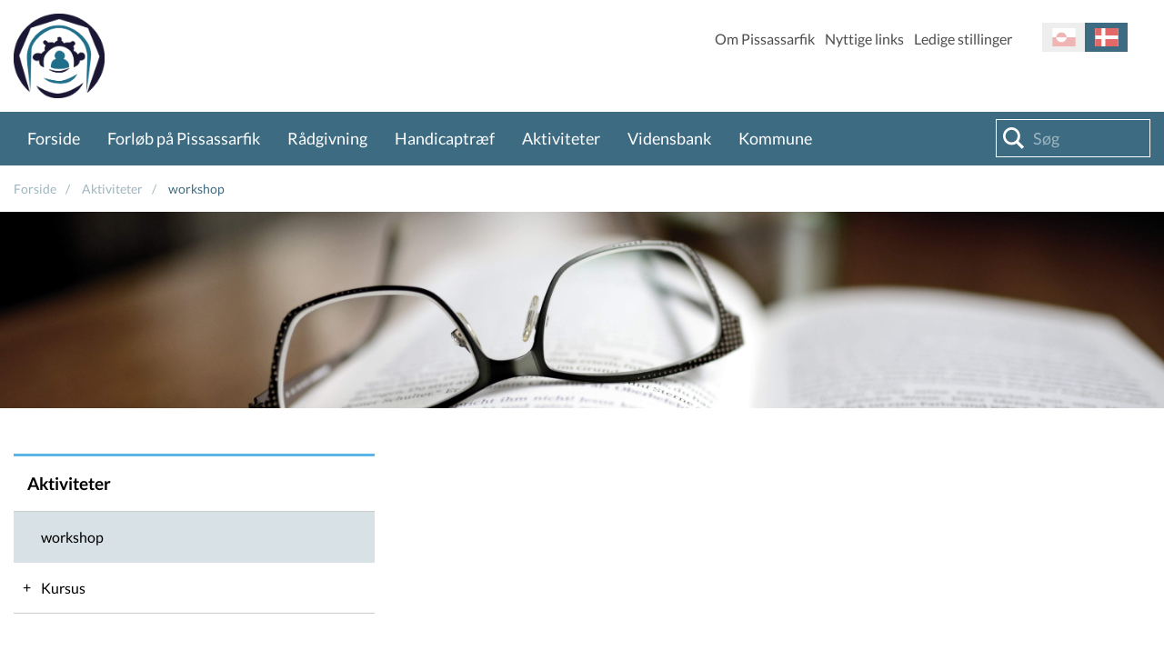

--- FILE ---
content_type: text/html; charset=utf-8
request_url: https://pissassarfik.gl/emner/kurser/workshop?sc_lang=da
body_size: 26343
content:



<!DOCTYPE html>
<html class="no-js">
    <head>
        <meta charset="utf-8" />
        <title>workshop</title>
        <meta name="viewport" content="width=device-width, initial-scale=1.0, maximum-scale=1.0, minimum-scale=1.0, user-scalable=no">
            <meta name="title" content="workshop" />
    <meta name="description" content="Beskrivelse" />
    <meta property="og:title" content="workshop" />
    <meta property="og:url" content="https://pissassarfik.gl/emner/kurser/workshop?sc_lang=da" />
    <meta property="og:site_name" content="Pissassarfik" />
    <meta property="og:type" content="article" />
    <meta property="og:updated_time" content="2025-10-10T11:17:45.0000000Z" />
    <meta property="og:description" content="Beskrivelse" />
    <meta property="og:image" content="https://pissassarfik.gl/resources/images/opengraph_default_image_da.png" />

        
        <!-- Remove no-js enable html5 elements -->
        <script type="text/javascript">
            //Clear no-js
            document.getElementsByTagName('html')[0].className = document.getElementsByTagName('html')[0].className.replace('no-js','');
            //Enable html5 elements in IE
            'article aside footer header nav section time'.replace(/\w+/g,function(n){document.createElement(n)});
        </script>
        <link rel="stylesheet" href="/resources/nanoq/css/styles.css?v=1_116_2957_0" />
        
        
            <link rel="stylesheet" href="/api/StyleConfigurator/StyleOverrideCss?revision=x30210ef197784373945431250375948b" />

        
    </head>


<body class=" ArticlePage">
    <svg viewBox="0 0 100 100" xmlns="http://www.w3.org/2000/svg" style="display: none"><symbol viewBox="0 0 50.5 50.5" id="airplane"><title>airplane</title><path class="a" d="M25.25,0A25.25,25.25,0,1,0,50.5,25.25,25.28,25.28,0,0,0,25.25,0Zm0,48.5A23.25,23.25,0,1,1,48.5,25.25,23.28,23.28,0,0,1,25.25,48.5Z"/><path class="a" d="M39.22,20.62l-2-.8A5.19,5.19,0,0,0,33,20l-5.86,2.9L19.72,14.5a.27.27,0,0,0-.33-.07L16.14,16l4.5,10-4.77,2.36-3.24-3.08a.12.12,0,0,0-.15,0L10.3,26.41a.12.12,0,0,0-.06.16l1.85,3.74h0l2.73,5.53,24.5-12.11A1.7,1.7,0,0,0,39.22,20.62Z"/></symbol><symbol viewBox="0 0 50.5 50.5" id="books"><title>books</title><path class="a" d="M25.25,50.5A25.25,25.25,0,1,1,50.5,25.25,25.28,25.28,0,0,1,25.25,50.5Zm0-48.5A23.25,23.25,0,1,0,48.5,25.25,23.28,23.28,0,0,0,25.25,2Z"/><rect class="a" x="12.97" y="17.94" width="6" height="18" rx="1" ry="1"/><rect class="a" x="20.97" y="11.94" width="6" height="24" rx="1" ry="1"/><rect class="a" x="30.1" y="14.94" width="6" height="21" rx="1" ry="1" transform="translate(-6.71 12.86) rotate(-20)"/></symbol><symbol viewBox="0 0 50.5 50.5" id="briefcase"><title>briefcase</title> <path class="a" d="M25.25,50.5A25.25,25.25,0,1,1,50.5,25.25,25.28,25.28,0,0,1,25.25,50.5Zm0-48.5A23.25,23.25,0,1,0,48.5,25.25,23.28,23.28,0,0,0,25.25,2Z"/><path class="a" d="M30.75,17.38h-2V15c0-1.15-.44-1.62-1.5-1.62h-5c-1,0-1.5.56-1.5,1.62v2.38h-2V15a3.26,3.26,0,0,1,3.5-3.62h5A3.3,3.3,0,0,1,30.75,15Z"/><path class="a" d="M36.75,25.38V19a2.31,2.31,0,0,0-2.5-2.62h-19A2.3,2.3,0,0,0,12.75,19v6.38"/><path class="a" d="M12.75,25.38V33c0,1.66.84,2.38,2.5,2.38h19c1.66,0,2.5-.73,2.5-2.38V25.38"/></symbol><symbol viewBox="0 0 50.5 50.5" id="business"><title>business</title> <path class="a" d="M25.25,50.5A25.25,25.25,0,1,1,50.5,25.25,25.28,25.28,0,0,1,25.25,50.5Zm0-48.5A23.25,23.25,0,1,0,48.5,25.25,23.28,23.28,0,0,0,25.25,2Z"/><path class="a" d="M12.07,15.45v20h15v-7h4v7h6v-17a.57.57,0,0,0-.84-.5l-9.16,5v-4.5a.57.57,0,0,0-.84-.5l-9.16,5V15.45Z"/> </symbol><symbol viewBox="0 0 50.5 50.5" id="cogs"><title>cogs</title> <path class="a" d="M25.25,50.5A25.25,25.25,0,1,1,50.5,25.25,25.28,25.28,0,0,1,25.25,50.5Zm0-48.5A23.25,23.25,0,1,0,48.5,25.25,23.28,23.28,0,0,0,25.25,2Z"/><path class="a" d="M28.11,26.72l2.4.82,1.09-1.68-1.84-2A7.73,7.73,0,0,0,30.13,21l2.6-1.27-.42-2-3.13-.11a7.77,7.77,0,0,0-1.45-1.88l1.07-3.11-1.68-1.09L24.59,14a7.75,7.75,0,0,0-2-.32L21,10.5l-2,.42L19,14.45a7.75,7.75,0,0,0-1.69,1.1L14,14.42,12.9,16.1l2.24,2.41a7.77,7.77,0,0,0-.56,2.3l-2.81,1.37.42,2,2.89.1a7.7,7.7,0,0,0,1.49,2.45l-.88,2.55,1.68,1.09,1.85-1.72a7.71,7.71,0,0,0,3.12.67h0l1.07,2.19,2-.42.09-2.44A7.76,7.76,0,0,0,28.11,26.72Zm-6.63-9.36a4.2,4.2,0,1,1-3.24,5A4.21,4.21,0,0,1,21.48,17.36Z"/><path class="a" d="M34.88,36.95l1.51.05.29-1-1.44-.83a4,4,0,0,0-.19-1.21l1.26-1.18-.51-.92L34,32.33a4,4,0,0,0-.82-.63l.06-1.86-1-.29-.93,1.61a4,4,0,0,0-1,.1L29,29.92l-.92.51.45,1.67a4,4,0,0,0-.8.93L26.11,33l-.29,1,1.32.76a4,4,0,0,0,.09,1.48l-1,1,.51.92L28,37.76a4.05,4.05,0,0,0,1.29,1.08l0,1.28,1,.29.64-1.11.29,0a4.06,4.06,0,0,0,1.38-.25l.91,1,.92-.51L34,38.16A4,4,0,0,0,34.88,36.95Zm-5.82-2.32a2.2,2.2,0,1,1,1.51,2.72A2.19,2.19,0,0,1,29.06,34.63Z"/></symbol><symbol viewBox="0 0 50.5 50.5" id="cross"><title>cross</title> <path class="a" d="M25.25,50.5A25.25,25.25,0,1,1,50.5,25.25,25.28,25.28,0,0,1,25.25,50.5Zm0-48.5A23.25,23.25,0,1,0,48.5,25.25,23.28,23.28,0,0,0,25.25,2Z"/><polygon class="a" points="26.75 19.51 26.75 13.51 22.75 13.51 22.75 19.51 16.75 19.51 16.75 23.51 22.75 23.51 22.75 37.51 26.75 37.51 26.75 23.51 32.76 23.51 32.76 19.51 26.75 19.51"/></symbol><symbol viewBox="0 0 50.5 50.5" id="election"><title>election</title> <path class="a" d="M25.25,50.5A25.25,25.25,0,1,1,50.5,25.25,25.28,25.28,0,0,1,25.25,50.5Zm0-48.5A23.25,23.25,0,1,0,48.5,25.25,23.28,23.28,0,0,0,25.25,2Z"/><path class="a" d="M33.3,24.15v-13h-16v13h-4v12h24v-12Zm-14-11h12v17h-12Z"/><polygon class="a" points="27.74 16.93 25.57 19.1 23.4 16.93 22.39 17.93 24.57 20.1 22.39 22.27 23.4 23.27 25.57 21.1 27.74 23.27 28.74 22.27 26.57 20.1 28.74 17.93 27.74 16.93"/></symbol><symbol viewBox="0 0 50.5 50.5" id="entertainment"><title>entertainment</title> <path class="a" d="M25.25,0A25.25,25.25,0,1,0,50.5,25.25,25.28,25.28,0,0,0,25.25,0Zm0,48.5A23.25,23.25,0,1,1,48.5,25.25,23.28,23.28,0,0,1,25.25,48.5Z"/><rect class="a" x="28.93" y="23.11" width="2" height="2"/><rect class="a" x="33.93" y="23.11" width="2" height="2"/><path class="a" d="M37.93,17.11h-11v-2a2,2,0,0,0-2-2h-11a2,2,0,0,0-2,2v11a7.49,7.49,0,0,0,13.07,5,7.5,7.5,0,0,0,14.93-1v-11A2,2,0,0,0,37.93,17.11Zm-17,2h2v2h-2Zm-5,0h2v2h-2Zm5,9h-3a3,3,0,0,1-2.75-3h1.5c0,.69.56,1,1.25,1h3c.69,0,1.25-.31,1.25-1h1.5A3,3,0,0,1,20.93,28.11Zm17,2a5.5,5.5,0,0,1-11,0v-11h11Z"/><path class="a" d="M30.93,30.11h3c.69,0,1.25.31,1.25,1h1.5a3,3,0,0,0-2.75-3h-3a3,3,0,0,0-2.75,3h1.5C29.68,30.42,30.24,30.11,30.93,30.11Z"/></symbol><symbol viewBox="0 0 50.5 50.5" id="fish"><title>fish</title> <path class="a" d="M25.25,50.5A25.25,25.25,0,1,1,50.5,25.25,25.28,25.28,0,0,1,25.25,50.5Zm0-48.5A23.25,23.25,0,1,0,48.5,25.25,23.28,23.28,0,0,0,25.25,2Z"/><path class="a" d="M40.16,18.48c-3,.06-5.4,4-5.4,4v.14a15.47,15.47,0,0,0-12-5.24A14.81,14.81,0,0,0,9.66,24.69a.63.63,0,0,0,.06.63,14.66,14.66,0,0,0,13.07,7.33,15.49,15.49,0,0,0,12-5.24v.14s2.4,3.92,5.4,3.92a37,37,0,0,1-1.15-7A23.07,23.07,0,0,1,40.16,18.48ZM17,26.43a2,2,0,1,1,2-2A2,2,0,0,1,17,26.43Z"/><path class="a" d="M23.61,32.6l2.5,2.66a.66.66,0,0,0,1.15-.45V32.14a.66.66,0,0,0-.66-.66h-2.5A.66.66,0,0,0,23.61,32.6Z"/><path class="a" d="M23.61,17.37l2.5-2.66a.66.66,0,0,1,1.15.45v2.66a.66.66,0,0,1-.66.66h-2.5A.66.66,0,0,1,23.61,17.37Z"/></symbol><symbol viewBox="0 0 50.5 50.5" id="house"><title>house</title> <path class="a" d="M25.25,50.5A25.25,25.25,0,1,1,50.5,25.25,25.28,25.28,0,0,1,25.25,50.5Zm0-48.5A23.25,23.25,0,1,0,48.5,25.25,23.28,23.28,0,0,0,25.25,2Z"/><path class="a" d="M35.81,22.35,25.89,11a1.27,1.27,0,0,0-2,0L13.45,22.35c-.22.25-.7.58-.7.92V34.1c0,.76,1.42,1.22,2.18,1.22H35.18c.76,0,.57-.46.57-1.22V23.27C35.75,22.93,36,22.61,35.81,22.35Zm-14.05,6h-4v-4h4Zm9,0h-4v-4h4Z"/><rect class="a" x="30.25" y="12" width="3" height="8" rx="0.96" ry="0.96"/></symbol><symbol viewBox="0 0 50.5 50.5" id="law"><title>law</title> <path class="a" d="M25.25,50.5A25.25,25.25,0,1,1,50.5,25.25,25.28,25.28,0,0,1,25.25,50.5Zm0-48.5A23.25,23.25,0,1,0,48.5,25.25,23.28,23.28,0,0,0,25.25,2Z"/><path class="a" d="M37.43,16.88H13.31a.5.5,0,0,1-.5-.5V13.31a.5.5,0,0,1,.42-.49l12.56-1.92h.16l11.57,1.92a.5.5,0,0,1,.42.49v3.08A.5.5,0,0,1,37.43,16.88Z"/><rect class="a" x="12.65" y="33.25" width="25.13" height="4" rx="0.5" ry="0.5"/><rect class="a" x="14.87" y="19.38" width="2.75" height="11.38"/><rect class="a" x="20.95" y="19.38" width="2.75" height="11.38"/><rect class="a" x="27.04" y="19.38" width="2.75" height="11.38"/><rect class="a" x="33.12" y="19.38" width="2.75" height="11.38"/></symbol><symbol viewBox="0 0 50.5 50.5" id="lock"><title>lock</title><path class="a" d="M32.25,21V18c0-2.18-1.08-4.77-3-5.86-5.45-3.16-11,.7-11,5.86v3h-1a2,2,0,0,0-2,2V34a2,2,0,0,0,2,2h16a2,2,0,0,0,2-2V23a2,2,0,0,0-2-2Zm-11-3c0-3.08,3.47-5.34,6.71-3.09A4.14,4.14,0,0,1,29.25,18v3h-8Z"/><path class="a" d="M25.25,50.5A25.25,25.25,0,1,1,50.5,25.25,25.28,25.28,0,0,1,25.25,50.5Zm0-48.5A23.25,23.25,0,1,0,48.5,25.25,23.28,23.28,0,0,0,25.25,2Z"/></symbol><symbol viewBox="0 0 50.5 50.5" id="medical"><title>medical</title><path class="a" d="M25.25,0A25.25,25.25,0,1,0,50.5,25.25,25.28,25.28,0,0,0,25.25,0Zm0,48.5A23.25,23.25,0,1,1,48.5,25.25,23.28,23.28,0,0,1,25.25,48.5Z"/><polygon class="a" points="28.5 13.74 21.5 13.74 21.5 21.74 13.5 21.74 13.5 28.74 21.5 28.74 21.5 37.74 28.5 37.74 28.5 28.74 37.5 28.74 37.5 21.74 28.5 21.74 28.5 13.74"/></symbol><symbol viewBox="0 0 50.5 50.5" id="people"><title>people</title><path class="a" d="M36,29.43l-1.22.88-1.08,9.18h-6l-2-10V26c0-1.75-.86-3.62-2-3.85l1.17-2.34c.66-1.5,1.4-2.48,2.86-2.48H33a3.54,3.54,0,0,1,3.53,3.53v7.09A2.34,2.34,0,0,1,36,29.43ZM30.38,15.54A3.53,3.53,0,1,1,33.91,12,3.53,3.53,0,0,1,30.38,15.54ZM21.67,33.22l-.78,6.43H15.63l-1-6.43-1.1-1.12a2.89,2.89,0,0,1-.81-1.8V25.94c0-1.65,1.14-2.46,2.78-2.46h5.29A2.34,2.34,0,0,1,23.22,26V30.3a2.6,2.6,0,0,1-.46,1.8ZM18.14,21.72a2.65,2.65,0,1,1,2.65-2.65A2.65,2.65,0,0,1,18.14,21.72Z"/><path class="a" d="M25.25,50.5A25.25,25.25,0,1,1,50.5,25.25,25.28,25.28,0,0,1,25.25,50.5Zm0-48.5A23.25,23.25,0,1,0,48.5,25.25,23.28,23.28,0,0,0,25.25,2Z"/></symbol><symbol viewBox="0 0 50.5 50.5" id="selfservices"><title>selfservices</title> <style type="text/css"> .st0{fill:#EAECEE;} .st1{fill:#31495B;} .st2{fill:#EAECEE;stroke:#31495B;stroke-miterlimit:10;} .st3{fill:#FFFFFF;} .st4{fill:#465C6C;} .st5{fill-rule:evenodd;clip-rule:evenodd;fill:#31495B;} .st6{fill:#D6DBDE;} .st7{fill-rule:evenodd;clip-rule:evenodd;fill:none;stroke:#31495B;stroke-miterlimit:10;} .st8{fill:#42205D;} .st9{fill:#522E80;} .st10{fill:#63389B;} .st11{fill:#83929D;} .st12{fill:#FBB03B;} .st13{fill:#FBB84F;} .st14{fill:#E6E6E6;} .st15{fill:#F2F2F2;} .st16{fill:#D21034;} .st17{fill:#D00C33;} .st18{fill:none;stroke:#31495B;stroke-miterlimit:10;} .st19{fill:#98A4AD;} .st20{opacity:0.2;fill:url(#SVGID_1_);} .st21{fill:none;stroke:#FFFFFF;stroke-miterlimit:10;} .st22{fill:#44596A;} .st23{fill:#5A6D7C;} .st24{opacity:0.1;fill:#31495B;} .st25{opacity:0.2;fill:url(#SVGID_2_);} .st26{opacity:0.2;fill:url(#SVGID_3_);} .st27{fill:#FFF7EB;} .st28{fill:none;stroke:#FFFFFF;stroke-width:2;stroke-miterlimit:10;} .st29{fill:none;stroke:#98A4AD;stroke-miterlimit:10;} .st30{opacity:0.2;fill:#FFFFFF;} .st31{opacity:0.8;fill:#FFFFFF;} .st32{opacity:0.2;fill:url(#SVGID_4_);} .st33{opacity:0.2;fill:url(#SVGID_5_);} .st34{opacity:0.2;fill:url(#SVGID_6_);} .st35{opacity:0.2;fill:url(#SVGID_7_);} .st36{opacity:0.2;fill:url(#SVGID_8_);} .st37{fill:none;stroke:#506473;stroke-width:2;stroke-miterlimit:10;} .st38{fill:#506473;} .st39{fill:none;stroke:#506473;stroke-width:3.6;stroke-miterlimit:10;} .st40{fill:none;stroke:#506473;stroke-width:1.8857;stroke-miterlimit:10;} .st41{fill:#506474;} .st42{opacity:0.2;fill:url(#SVGID_9_);} .st43{opacity:0.2;fill:url(#SVGID_10_);} .st44{opacity:0.4;fill:#FFFFFF;} .st45{opacity:0.2;fill:url(#SVGID_11_);} .st46{opacity:0.2;fill:url(#SVGID_12_);} .st47{opacity:0.2;fill:url(#SVGID_13_);} .st48{opacity:0.2;fill:url(#SVGID_14_);} .st49{fill:#1D9FDA;} .st50{fill:#D9D9D9;} .st51{opacity:0.2;fill:url(#SVGID_15_);} .st52{fill:#506473;stroke:#506473;stroke-width:2;stroke-miterlimit:10;} .st53{fill:#FFFFFF;stroke:#506473;stroke-width:2;stroke-miterlimit:10;} .st54{fill:#506473;stroke:#506473;stroke-width:2.6515;stroke-miterlimit:10;} .st55{fill:none;stroke:#506473;stroke-width:2.6515;stroke-miterlimit:10;} .st56{fill:none;stroke:#FFFFFF;stroke-width:1.5;stroke-miterlimit:10;} .st57{fill:none;stroke:#506473;stroke-width:1.5;stroke-miterlimit:10;} .st58{fill:none;stroke:#000000;stroke-miterlimit:10;} .st59{opacity:0.2;fill:url(#SVGID_16_);} .st60{display:none;} .st61{display:inline;fill:#00FF00;} </style>  <g id="selfservices-Graphics"> <g> <path class="st12" d="M25.2,0C11.3,0,0,11.3,0,25.2s11.3,25.2,25.2,25.2s25.2-11.3,25.2-25.2S39.2,0,25.2,0z M25.2,48.5
			C12.4,48.5,2,38.1,2,25.2S12.4,2,25.2,2s23.2,10.4,23.2,23.2S38.1,48.5,25.2,48.5z"/> <circle class="st12" cx="24.9" cy="19.1" r="6"/> <path class="st12" d="M35.9,38.8c-0.2-5.9-5-10.7-11-10.7c-5.8,0-10.5,4.5-11,10.2c3,2.6,7,4.2,11.3,4.2
			C29.3,42.5,33,41.1,35.9,38.8z"/> </g> </g>  </symbol><symbol viewBox="0 0 50.5 50.5" id="social"><title>social</title><path class="a" d="M25.25,50.5A25.25,25.25,0,1,1,50.5,25.25,25.28,25.28,0,0,1,25.25,50.5Zm0-48.5A23.25,23.25,0,1,0,48.5,25.25,23.28,23.28,0,0,0,25.25,2Z"/><path class="a" d="M33.21,12l-4.5,4.67-2.46,2.46-1-1L21.52,16.9,17.3,12,7.3,22l4,4,4,4-.59.59v2.83L16.34,35h.41v1.41L18.34,38h1.41v.41L21.34,40h1.83l.59-.59L25.34,41h1.83l8.49-8.49,1-4L39.21,26l4-4Zm-19,14.09L22,19.16l2.23.74,4.54,4.54v1.17l-.07.07-5-4L19,26.32l-2.29,2.29Zm20.64,1.45-1,4L26.34,39h-.17l-.41-.41V37.44l1.71-1.71,1-1L27,33.32l-1,1-2.29,2.29L22.34,38h-.17l-.41-.41V36.44l2.71-2.71,1-1L24,31.32l-1,1-3.29,3.29-.41.41h-.17l-.41-.41V34.44l3.71-3.71L21,29.32,17.34,33h-.17l-.41-.41V31.44l3.68-3.68,3.69-3.16,4.71,3.77,1.93-1.93V23.62l-3-3v-.17l1-1,7.5,6.67Z"/></symbol><symbol viewBox="0 0 50.5 50.5" id="tax"><title>tax</title> <path class="a" d="M25.25,50.5A25.25,25.25,0,1,1,50.5,25.25,25.28,25.28,0,0,1,25.25,50.5Zm0-48.5A23.25,23.25,0,1,0,48.5,25.25,23.28,23.28,0,0,0,25.25,2Z"/><path class="a" d="M1.06,27.46a1.19,1.19,0,0,1,.75-.22l6.2.32a1.22,1.22,0,0,1,.64.32.87.87,0,0,1,.24.64L8.1,38.45a1,1,0,0,1-.28.66,1,1,0,0,1-.68.22H5.5m34.39-7.95q1,1.19-.64,2.78a32.5,32.5,0,0,1-4.85,3.14,25,25,0,0,1-5.49,2.58q-1,.24-7-.72t-8-1.43a3.14,3.14,0,0,0-2.54,1c-.16.21-.29.28-.4.2a.53.53,0,0,1-.2-.24.63.63,0,0,1,0-.2q.08-1.43.32-5.25t.32-5c0-.32.26-.5.79-.56h.16a48.79,48.79,0,0,1,6.36-.79,20.38,20.38,0,0,1,3.66.71Q24.71,28.28,27,29l2.5.8a1.19,1.19,0,0,1,.79.72,1.29,1.29,0,0,1-.12,1.19,2,2,0,0,1-1.39.88,7.8,7.8,0,0,1-3.14.16q-1.63-.24-2.94-.48t-1.31-.08q0,1,2.94,1.59a14.76,14.76,0,0,0,5.17.32A25.39,25.39,0,0,0,38,31.13,1.38,1.38,0,0,1,39.89,31.37ZM38.25,17.65a8.19,8.19,0,0,1-8.2,8.2,8,8,0,0,1-5.83-2.4,7.85,7.85,0,0,1-2.43-5.8,8,8,0,0,1,2.43-5.83A8,8,0,0,1,30,9.39a7.86,7.86,0,0,1,5.8,2.43A8,8,0,0,1,38.25,17.65ZM26.44,20.31V14.23H27.6v3.23L29,15.91H30.4l-1.51,1.61,1.61,2.8H29.25l-1.11-2-.54.57v1.41Zm5.67-2.8A3.54,3.54,0,0,0,32,19.06v1.25H30.8v-4.4h1.08v.63h.05a2.52,2.52,0,0,1,1.59-.64v1A2,2,0,0,0,32.1,17.51ZM34,20.29H32.81V19.12H34Zm2.39-2.64A6.33,6.33,0,0,0,30,11.33a6.33,6.33,0,0,0-6.32,6.32A6.32,6.32,0,0,0,30,24a6.32,6.32,0,0,0,6.32-6.32Z"/></symbol></svg>
    <div class="mobile-menu">
        <span class="mobile-show--close"></span>
        

    <div class="language_switch clearfix">
        <ul class="language-picker">
                <li><a href="https://pissassarfik.gl/emner/kurser/workshop?sc_lang=da" class="dk active">da</a></li> 
                <li><a href="https://pissassarfik.gl/emner/kurser/workshop?sc_lang=kl-gl" class="gl ">kl-GL</a></li> 
        </ul>
    </div>


    

        <nav class="primary-navigation">
                <ul class="root-menu depth1">
<li class=" Frontpage">
    <a href="/?sc_lang=da" >Forside</a>
</li><li class=" SubjectPage">
    <a href="/emner/forloeb_ved_pissassarfik?sc_lang=da" >Forl&#248;b p&#229; Pissassarfik</a>
</li><li class=" SubjectPage">
    <a href="/emner/radgivning?sc_lang=da" >R&#229;dgivning</a>
</li><li class=" SubjectPage">
    <a href="/emner/handicaptraef?sc_lang=da" >Handicaptr&#230;f</a>
</li><li class=" SubjectPage">
    <a href="/emner/kurser?sc_lang=da" >Aktiviteter</a>
</li><li class=" SubjectPage">
    <a href="/emner/vidensbank?sc_lang=da" >Vidensbank</a>
</li><li class=" SubjectPage">
    <a href="/emner/kommuneside?sc_lang=da" > Kommune</a>
</li>    </ul>

        </nav>
        <nav class="secondary-navigation right">
                <ul class="root-menu depth1">
<li class=" SubjectPage">
    <a href="/emner/om_pissassarfik?sc_lang=da" >Om Pissassarfik</a>
</li><li class=" SubjectPage">
    <a href="/emner/nyttige_links?sc_lang=da" >Nyttige links</a>
</li><li class=" ArticlePage">
    <a href="/emner/om_pissassarfik/stillingsopslag?sc_lang=da" >Ledige stillinger</a>
</li>    </ul>

        </nav>
        
    </div>
    <div class="content-container">
        <header class="page-header">
            <div class="row">
                <div class="mobile-show--menu columns"></div>
                <div class="small-8 large-4 small-offset-4 large-offset-0 column">
                    <a href="/?sc_lang=da" class="logo mobile-logo" style="background-image: url('/-/media/pissassarfik/logoer/handicap_logo_alene.png')"></a>
<a href="/?sc_lang=da" class="logo" style="background-image: url('/-/media/pissassarfik/logoer/handicap_logo_alene.png')"></a>
                </div>
                <div class="small-10 medium-8 column service-box">
                    <div class="login right" style="margin: 25px 0 45px 25px">
                        
                    </div>
                    

    <div class="language_switch clearfix">
        <ul class="language-picker">
                <li><a href="https://pissassarfik.gl/emner/kurser/workshop?sc_lang=da" class="dk active">da</a></li> 
                <li><a href="https://pissassarfik.gl/emner/kurser/workshop?sc_lang=kl-gl" class="gl ">kl-GL</a></li> 
        </ul>
    </div>


    

                    <nav class="secondary-navigation right">
                            <ul class="root-menu depth1">
<li class=" SubjectPage">
    <a href="/emner/om_pissassarfik?sc_lang=da" >Om Pissassarfik</a>
</li><li class=" SubjectPage">
    <a href="/emner/nyttige_links?sc_lang=da" >Nyttige links</a>
</li><li class=" ArticlePage">
    <a href="/emner/om_pissassarfik/stillingsopslag?sc_lang=da" >Ledige stillinger</a>
</li>    </ul>

                    </nav>
                </div>
            </div>
            <div class="navbar">
                <div class="row">
                    <div class="small-12 medium-9 column ">
                        <nav class="primary-navigation" id="desktopNav">
                                <ul class="root-menu depth1">
<li class=" Frontpage">
    <a href="/?sc_lang=da" >Forside</a>
</li><li class=" SubjectPage">
    <a href="/emner/forloeb_ved_pissassarfik?sc_lang=da" >Forl&#248;b p&#229; Pissassarfik</a>
</li><li class=" SubjectPage">
    <a href="/emner/radgivning?sc_lang=da" >R&#229;dgivning</a>
</li><li class=" SubjectPage">
    <a href="/emner/handicaptraef?sc_lang=da" >Handicaptr&#230;f</a>
</li><li class=" SubjectPage">
    <a href="/emner/kurser?sc_lang=da" >Aktiviteter</a>
</li><li class=" SubjectPage">
    <a href="/emner/vidensbank?sc_lang=da" >Vidensbank</a>
</li><li class=" SubjectPage">
    <a href="/emner/kommuneside?sc_lang=da" > Kommune</a>
</li>    </ul>

                        </nav>
                    </div>
                    <div class="small-12 medium-12 large-3 column">
                        <div class="search">
                            <form method="GET" action="/soeg?sc_lang=da" id="globalSearchFormTop">
    <input type="text" id="globalSearchQueryTop" name="query" data-search-suggestion-url="https://pissassarfik.gl/api/globalsearch/autocomplete?sc_lang=da&amp;query=" placeholder="Søg" autocomplete="off"/>
    <div class="suggested-search-list"></div>
</form>
<!--<span class="spacer" data-search-spacer></span>-->
                        </div>
                    </div>
                </div>
            </div>
            <div class="menuOverlay"></div>
        </header>
        <!-- /page-header -->

        


    <section class="no-padding breadcrumbsContainer">
        <div class="row">
            <div class="medium-12 columns">
                <nav class="breadcrumbs">
                        <a href="/?sc_lang=da" class="">Forside</a>
                        <a href="/emner/kurser?sc_lang=da" class="">Aktiviteter</a>
                        <a href="/emner/kurser/workshop?sc_lang=da" class="">workshop</a>
                </nav>
            </div>
        </div>
    </section>


        

<section class="campaign--fullBG" style="background: url('/-/media/pissassarfik/billeder/test/book-4600757-2.jpg') no-repeat; background-position: 50% 50%; background-size:cover;">
    <div class="row">
        <div class="medium-12 columns">
            <div class="campaign campaign--textinside">
                <div class="campaign__content">
                    <div class="campaign__title">
                         
                        
                    </div>

                    
                </div>
            </div>
        </div>
    </div>
</section><section class="  "  >
    <div class="row">
        <div class="medium-4 columns">
                <ul class="context-menu depth1 context-menu--accordian">

            <li class="root "><a href="/emner/kurser?sc_lang=da">Aktiviteter</a></li>
        <li>



    <a class="selected ArticlePage  " href="/emner/kurser/workshop?sc_lang=da" >workshop</a>
</li><li>



    <a class=" ArticlePage isParent " href="/emner/kurser/kursus?sc_lang=da" >Kursus</a>
        <ul class="depth1 ArticlePage">
<li>



    <a class=" ArticlePage  " href="/emner/kurser/kursus/2026-imi_pikkorissarnissat?sc_lang=da" >Kursus i 2026</a>
</li>        </ul>
</li>    </ul>

        </div>
        <div class="medium-8 columns">
            

        </div>
    </div>
</section><section class="  "  >
    <div class="row">
        <div class="medium-4 columns">
            
        </div>
        <div class="medium-8 columns">
            
<div class="text" id="x3538f553df8c46f4b0da5fdae35a263c" style="color: #222222; background-color: #ffffff; margin: 0px; padding: 0px;">
<p style="margin-right: 0px; margin-bottom: 2em; margin-left: 0px; padding: 0px;">&nbsp;</p>
</div>
        </div>
    </div>
</section><section class="  "  >
    <div class="row">
        <div class="medium-12 columns">
                <div class="text"  id=x0eb2c46ca0174f9ca896ff74eacd6eb6><p style="color: #222222; background-color: #ffffff; margin-right: 0px; margin-bottom: 1.25rem; margin-left: 0px; padding: 0px;"><span><strong>Indholdet bliver opdateret snarest.</strong></span></p></div> 

        </div>
    </div>
</section>

        

        <div id="page-footer" class="section no-padding page-footer-section">
    <footer class="page-footer row">

        <div class="column small-12 medium-12">
            <div class="row">
                    <div class="small-12 medium-6 large-3 columns">
    <h3 class="h3">Kontakt</h3> 

<p><span>PISSASSARFIK</span>
<span>Nalunnguarfimmut 4</span>
<span>Postbox 477</span>
<span>3911 Sisimiut</span>
<span>E-mail: <a href="mailto:pissassarfik@nanoq.gl">pissassarfik@nanoq.gl</a></span>
<span>Telefon <a href="tel:+299345070;">+299 34 50 70</a></span>
</p><div class="facebook">
    <?xml version="1.0" ?>
    <svg version="1.1" viewBox="0 0 50 50" xmlns="http://www.w3.org/2000/svg" xmlns:sketch="http://www.bohemiancoding.com/sketch/ns" xmlns:xlink="http://www.w3.org/1999/xlink">
        <title>F&#248;lg os p&#229; facebook</title>
        <defs />
        <g fill="none" fill-rule="evenodd" id="Page-1" stroke="none" stroke-width="1">
            <g fill="#000000" id="Facebook">
                <path d="M25,50 C38.8071194,50 50,38.8071194 50,25 C50,11.1928806 38.8071194,0 25,0 C11.1928806,0 0,11.1928806 0,25 C0,38.8071194 11.1928806,50 25,50 Z M25,47 C37.1502651,47 47,37.1502651 47,25 C47,12.8497349 37.1502651,3 25,3 C12.8497349,3 3,12.8497349 3,25 C3,37.1502651 12.8497349,47 25,47 Z M26.8145197,36 L26.8145197,24.998712 L30.0687449,24.998712 L30.5,21.2076072 L26.8145197,21.2076072 L26.8200486,19.3101227 C26.8200486,18.3213442 26.9207209,17.7915341 28.4425538,17.7915341 L30.4769629,17.7915341 L30.4769629,14 L27.2222769,14 C23.3128757,14 21.9368678,15.8390937 21.9368678,18.9318709 L21.9368678,21.2080366 L19.5,21.2080366 L19.5,24.9991413 L21.9368678,24.9991413 L21.9368678,36 L26.8145197,36 Z M26.8145197,36" id="Oval-1" />
            </g>
        </g>
    </svg>
    <a href="https://www.facebook.com/Pissassarfik-107581251154344/" target="_blank">F&#248;lg os p&#229; facebook</a>
</div>
                    </div>
                    <div class="small-12 medium-6 large-3 columns">
    <h3 class="h3">&#197;bningstider</h3> 

<p>Man-fre: 09:00 - 12:00&nbsp; og 13:00 - 15:00<br />
Lør-søn: Lukket</p>                    </div>
                    <div class="small-12 medium-6 large-3 columns">
                    </div>
                    <div class="small-12 medium-6 large-3 columns">
    <h3 class="h3">Webtilg&#230;ngelighed</h3> 

<p><a rel="noopener noreferrer" href="https://oqaasileriffik.gl/da/sprogteknologi/martha/" target="_blank"><img alt="" style="vertical-align: middle; margin-right: 15px; height: 32px; width: 32px;" src="/-/media/pissassarfik/icons/speaker.png?h=32&amp;w=32&amp;hash=82906C16459521AA7971F66D715D1CDA" />F&aring; teksten l&aelig;st op (nyt vindue)</a></p>                    </div>
            </div>
        </div>
        
       
    </footer>
    
        <div class="cookie-disclaimer">
        <div class="row clearfix">
            <div class="small-12 column">
                Denne side bruger cookies for at gemme nogle informationer på din computer. <span class="cookie-accept-trigger">Acceptér</span> eller <a href="#">læs mere her</a>.         
            </div>
        </div>
        
    </div>

</div>

        <!-- /page-footer -->
    </div>
    
<script src="https://cdnjs.cloudflare.com/polyfill/v3/polyfill.min.js?features=IntersectionObserver%2CIntersectionObserverEntry%2CArray.prototype.includes%2CArray.prototype.indexOf%2CArray.prototype.forEach%2CArray.from%2CObject.values%2Cfetch%2CmatchMedia%2Cviewport%2Csmoothscroll%2CCustomEvent%2CElement.prototype.closest%2CNodeList.prototype.forEach%2CElement.prototype.classList%2CResizeObserver"></script>
<script src="https://maps.googleapis.com/maps/api/js?key=AIzaSyDGDARmC0YsCSyVQcXQZbojXqMNJgamygw"></script>
<script src="/resources/nanoq/js/script.js?v=1_116_2957_0"></script>




    


    

</body>
</html>


--- FILE ---
content_type: text/css; charset=utf-8
request_url: https://pissassarfik.gl/api/StyleConfigurator/StyleOverrideCss?revision=x30210ef197784373945431250375948b
body_size: 16645
content:
/* Indholds bredde */
.row {
   max-width: 1400px !important;
}


/******************** Indhold ********************/

/********** Start - Kursus **********/
.context-menu {
   border-top: 3px solid #5bb5e6;
}

h3:first-of-type {
   color:#5bb5e6;
}


/* Kurser - kampagne bokser */
.SubjectSubPage .campaign, .ArticlePage .campaign {
   background: #f5f5f5;
}

/* Kurser - Tema */
.SubjectSubPage .campaign__theme, .ArticlePage .campaign__theme {
   background: #5bb5e6;
   font-size: 1.125rem;
}

/* Kurser - Manchet */
.SubjectSubPage .campaign p, .ArticlePage .campaign p {
   padding: 10px 20px;
}

.SubjectSubPage .campaign .btn, .ArticlePage .campaign .btn {
   background-color: #3d6b82;
   right: 0;
   margin: 15px;
}
.SubjectSubPage .campaign .btn:hover, .ArticlePage .campaign .btn:hover {
   background: #1b3542;
}

/********** Start - Nyttige links **********/
.fifth-section .context-menu {
   border-top: .3rem solid #cb7aa6;
}

.fifth-section h3:first-of-type {
   color: #cb7aa6;
}


/********** Start - Om Pissassarfik **********/
.fourth-section .context-menu {
   border-top: .3rem solid #3d6b82;
}

.fourth-section h3:first-of-type {
   color: #3d6b82;
}


/********** Start - Handicaptræf **********/
section.primary-section {
   background-color: #fff;
}

.primary-section .context-menu {
   border-top: 3px solid #179d74;
}

.primary-section h3:first-of-type {
   color: #179d74;
}


/********** Start - Rådgivning **********/
.third-section .context-menu {
   border-top: 3px solid #3D6B82;
}

.third-section h3:first-of-type {
   color: #3D6B82;
}


/********** Start - Forløb ved Pissassarfik **********/
section.secondary-section {
   background-color: #fff;
}

.secondary-section .context-menu {
   border-top: 3px solid #d35e1a;
}

.secondary-section h3:first-of-type {
   color: #d35e1a;
}


/******************** Navigation ********************/
.page-header .navbar {
   background:#3d6b82 !important;
}

.page-header .navbar div.row {
   border-bottom: 1px solid #3d6b82;
}

.primary-navigation ul li a:hover {
   background-color: #3d6b82;
   border-bottom:3px solid #fff;
   height:58px;
   color:#B0C3CC;
}

.primary-navigation ul li a {
   color: #ffffff !important;
   padding: 15px;
}

.li.selected.SubjectPage {
   background-color: #3d6b82;
   border-bottom:3px solid #fff;
   height:58px;
   color:#00163c;
}

.language_switch ul li a.active {
   background-color: #3d6b82;
}

/********** Mobil - Navigation **********/

/** Mobil - Navigation - Farve **/
.mobile-menu {
    background: #3d6b82;
}


/******************** Søgefunktion ********************/

/** Søgefelt forslag **/
.suggested-search-list div {
   background: #3F6B81;
}

/** Søgeforslag **/
.suggested-search-list div {
   background; #3d6b82;
}


/******************** Breadcrumbs ********************/

/** Baggrund **/
.breadcrumbsContainer {
   background-color: #fff;
}

.breadcrumbsContainer .breadcrumbs {
   margin: 15px 0;
}

.breadcrumbsContainer .breadcrumbs a {
   color: #3d6b82;
}

/* Nutaarsiassani breadcrumbs */
.NewsPage .breadcrumbsContainer a, .SearchResultPage .breadcrumbsContainer a {
   opacity: .5;
}
.NewsPage .breadcrumbsContainer a:after, .SearchResultPage .breadcrumbsContainer a:after {
   color: #3d6b82;
}


/******************** Mobil navigation ********************/

/** Mobil - Navigation - Flag - farve **/
.mobile-menu .language_switch ul li a.dk
{
   background-color: #D8E1E6;
   border-top: 1px solid #fff;
   border-right: 1px solid #fff;
   border-bottom: 1px solid #fff;
   border-radius: 0 4px 4px 0;
}

.mobile-menu .language_switch ul li a.gl
{
   background-color: #D8E1E6;
   border-top: 1px solid #fff;
   border-left: 1px solid #fff;
   border-bottom: 1px solid #fff;
   border-radius: 4px 0 0 4px;
}

.mobile-menu .language_switch ul li a.active.dk
{
   background-color: #3d6b82;
   border-top: 1px solid #fff;
   border-right: 1px solid #fff;
   border-bottom: 1px solid #fff;
   border-radius: 0 4px 4px 0;
}

.mobile-menu .language_switch ul li a.active.gl
{
   background-color: #3d6b82;
   border-top: 1px solid #fff;
   border-left: 1px solid #fff;
   border-bottom: 1px solid #fff;
   border-radius: 4px 0 0 4px;
}

/********** Hamburger menu **********/

/** Mobil - Navigation - Burgermenu - Farve - størrelse **/

.mobile-show--menu:after {
   font-size: 48px;
   color: #3d6b82;
   margin: 0 !important;
}

/** Mobil - Navigation - Secondary - Farve **/
.mobile-menu .secondary-navigation li a:hover {
   color: #fff;
}

/* Secondary navigation i hamburger menu */
.mobile-menu .secondary-navigation.right a {
   color: #fff;
}



body.Frontpage.form-print div.content-container section.no-padding-top {
   height: min-content;
   padding-top: 150px !important;
   padding-bottom: 50px;
}



/********** Forside billede **********/
.campaign--fullBG {
   min-height: 30vh;
   background: linear-gradient(rgba(0, 0, 0, 0.5), rgba(0, 0, 0, 0.5)), url('/-/media/pissassarfik/billeder/pissassarfik-bygningen-min.jpg')  no-repeat;
}

.campaign--tall {
   background-size: cover;
}

/********** Articlepage billeder **********/
/* .campaign__theme {
   display: none;
} */

.SubjectPage .campaign {
   margin-bottom: 0px;
   padding-bottom: 0px;
}

/******************** Venstremenu ********************/

/** Venstremenu farver **/
.orange {
   border: 2px solid #d35e1a;
   margin: 0 !important;
}

.blaa {
   border: 2px solid #5bb5e6;
   margin: 0 !important;
}

.groen {
   border: 2px solid #179d74;
   margin: 0 !important;
}

.pink {
   border: 2px solid #cb7aa6;
   margin: 0 !important;
}

.moerkeblaa {
   border: 2px solid #3d6b82;
   margin: 0 !important;
}

/** Baggrund **/
section .context-menu {
   background-color: #ffffff;
}

li.root a {
   font-size: 1.2rem !important;
   background-color: #fff !important;
   font-weight: 600 !important;
   padding-left: 15px !important;
}

section .context-menu a, section .root-menu a {
   border-bottom: 1px solid #cccccc;
   color: #000;
   font-size: 16px;
}

section .context-menu a:hover, section .root-menu a:hover {
   background-color: #f0f0f0 !important;
   color: #000;
}

section .context-menu .selected, section .root-menu .selected {
   font-weight: 500;
   background-color: #D8E1E6;
   border-bottom: 1px solid #D8E1E6;
}

section .context-menu.context-menu--accordian a.isParent:before {
   color: #000;
}

/** Ikon ved selected **/
section .context-menu.context-menu--accordian a.selected-parent:before, section .context-menu.context-menu--accordian a.selected:before {
   display: none;
}


/** Page-text image - ikon **/
div.text.page-text img
{
   float: left;
   margin-top: 11px;
   margin-right: 15px;
   width: 34px !important;
   height: 34px !important;
}


/******************** Subjectmenu ********************/

.cont-nav--alternative {
   background:#f3f3f3;
   border-top: 3px solid #041e42;
   color: #3d6b82 !important;
}

a.cont-nav__label {
   color: #3d6b82 !important;
}

.cont-nav cont-nav__options .cont-nav--alternative .cont-nav__label a:link {
   color: #3d6b82 !important;
}

.cont-nav__label {
   color: none !important;
}

.cont-nav__label a:link {
   color: #041e42 !important;
}

.cont-nav__label a:hover {
   color: #041e42 !important;
   text-decoration: underline;
}

.cont-nav__label a:visited {
   color: #041e42 !important;
}

section .context-menu.context-menu--accordian a.selected-parent:before, section .context-menu.context-menu--accordian a.selected:before {
   padding-right:15px;
}

.cont-nav__options .cont-nav__label a {
   color:#041e42 !important;
}


/******************** Indholds side ********************/

.ArticlePage .medium-8:not(.service-box) ul li:before {
   color: #000;
}

.ArticlePage .medium-8:not(.service-box) p {
   margin: 0 0 1em;
}

.ArticlePage .medium-8:not(.service-box) ul {
   margin: 10px 0 20px 2rem;
}

/*** Event + Event liste ***/
.EventPage .primary-section .header.page-header, .EventArchivePage .primary-section .header.page-header {
   color: #5bb5e6;
}

.EventPage .primary-section .manchet.page-manchet, .EventArchivePage .primary-section .manchet.page-manchet {
   color: inherit;
}

.EventPage .primary-section .hData {
   color: inherit;
}

/*** Sumiiffik ***/
.Frontpage section:nth-child(4) div div:nth-child(1) div:nth-child(3) a div.calendar-item__content div.calendar-item__location {
   font-size: .8125rem;
   padding-left: 25px;
}


.list-item-subject.forfagpersoner .list-item-subject__icon {
   content: url(https://qapissassarfik.sitecore.nanoq.gl/sitecore/shell/Applications/Content%20Manager/-/media/f1de418b2f484779ba21bd7766ba2474.ashx?bc=white&db=master&h=128&la=da&mw=640&thn=1&vs=1&ts=8944aec2-dbac-4d3b-ac95-7c83781f9104&udi=1);
   width: 35px;
   height: 35px;
   padding: 5px;
}

.list-item-subject {
   background: #3d6b82;
}

/* Cookie - Disclaimer */
.cookie-disclaimer {
   background-color: #95A4B0;
   padding: 1rem 0;
}


/******************** Nyhed indhold ********************/

/** Nyhed indhold - Relateret nyhed **/

/* Atorunnaarallarpoq
.NewsPage .medium-4 ul li {
   width: -webkit-fill-available;
   width: fit-content;
   width: 100%;
}
*/

/* Ataanut nuunnerani aana kode nutaaq */
#x7757f8e207664bb9896c35af68a70e5e {
   border-top: 1px solid #3d6b82;
   padding: 15px 0 2%;
   margin-top: 8%;
}

.ArticlePage .link--more {
visibility: hidden;
}

/********** Nyhed på forside **********/
.newsitem.boxed
{
   padding: 15px;
   padding-top: 15px !important;
   float: left;
   margin-right: 15px;
   width: 31.75%;
   margin-left: 0;
   background-color: rgba(255, 255, 255, 0.95);
   border-radius: 5px;
}

/* Nyhed dato - forside */
.newsitem__date {
   margin: 2% 0 4%;
}

/* Nyhed overskrift - forside */
.newsitem__header {
   font-size: 1.125rem;
}

.newsitem.boxed:hover {
    background-color: rgba(255, 255, 255);
}


/* Nyheds læs mere */
.newsitem .read-more:hover {
   text-decoration: underline;
}

/* Nyheder - NewsArchivepage */
body.NewsArchivePage .newsitem {
   padding: 40px 0;
   border-bottom: 1px solid #d7d7d2;
}

body.NewsArchivePage .newsitem__header {
   font-size: 1.125rem !important;
}

body.NewsArchivePage span.newsitem__date strong {
   font-weight: 500;
}

body.NewsArchivePage p.newsitem__excerpt {
   color: #000 !important;
   font-size: 1rem !Important;
}

body.NewsArchivePage span.read-more
{
   padding-top: 0 15px;
   color: #000;
   transition: 150ms;
   margin-top: 0px;
   font-size: .875rem;
   float: right;
   background-color: #fff;
}

body.NewsArchivePage span.read-more:hover {
   color: #3d6b82 !important;
   background-color: #fff;
}

/* Nyheder felter */
.filters .btn {
   background-color: #3d6b82 !important;
}

/* Nyheder felter */
.btn:hover {
   background: #1b3542 !important;
}

/* Læs alle nyheder - knap */
.link--more
{
   position: relative;
   float: right;
   text-decoration: none;
   color: #fff;
   background-color: #3d6b82;
   padding: 15px 35px;
   display: inline-block;
   max-width: max-content;
   bottom: 15px;
   margin-top: 15px;
   margin-right: 20px;
   border: 1px solid #9abecb
}

.link--more:hover {
   color: white;
   background-color: #507486;
   border: 1px solid #fff;
}

.NewsPage h1 {
   font-size: 2.25rem;
   margin-bottom: 7.5px;
   color: #000 !important;
}

.NewsPage .image-element {
   margin: 15px 0;
}

.NewsPage h3 {
   color: #000 !important;
   font-size: 1.5rem;
}

.NewsPage div.row-fluid {
   margin-bottom: 5%;
   color: rgba(0,0,0,.5);
   font-size: .875rem;
}

.NewsPage .newsitem {
   padding: 30px;
   background: #F0F0F0;
}

hr
{
   border: solid #ddd;
   border-width: 1px 0 0;
   clear: both;
   margin: 1.25rem 0 1.1875rem;
   height: 0;
}

/********** CampaignTextOnImageFullWidth **********/
.campaign--fullBG .campaign.campaign--textinside .campaign__title {
   font-size: 3rem;
   padding: 15px;
   width: fit-content;
}

/********** Page header **********/
.page-header {
   font-weight: 100;
   color: #179d74;
   padding: 0;
}

/*** Pagecontent image ***/
.image-element {
   border-radius: 5px;
}


/******************** Side titler ********************/

/********** Side Titel - Forløb på Pissassarfik **********/
.text.page-text h1
{
   font-weight: 100;
   color: #d35e1a;
   font-size: 3rem;
   padding: 0;
   margin-top: 0;
   line-height: 1.5;
}

/********** Side Titel - Kurser **********/
.h3, h3
{
   font-weight: 100;
   color: #5bb5e6;
   font-size: 3rem;
   padding: 0;
   line-height: 1.5;
}

/********** Side Titel - Rådgivning **********/
.h2, h2
{
   font-weight: 100;
   color: #179d74;
   font-size: 3rem;
   padding: 0;
   line-height: 1.5;
}

.Frontpage h2 {
   color: #3d6b82;
   font-size: 1.75rem; 
}

/********** Side Titel - Faglige viden **********/
.h1, h1
{
   font-size: 3rem;
   line-height: 1.5;
   font-weight: 100;
   color: #3d6b82;
   font-size: 3rem;
   padding: 0;
   margin-top:0;
}

/********** Side Titel - Nyttige Links **********/
.text.page-text h2 {
   font-weight: 100;
   color: #cb7aa6;
   font-size: 3rem;
   padding: 0;
}



/******************** Sulisut assingi ********************/
.website-contact
{
   margin: 0 15px 15px 0;
   display: inline-table;
   border-top: .3rem solid #3d6b82;
   padding: 15px 15px 30px;
   background-color: #f0f0f0;
   width: 100%;
   max-width: 350px;
   height: 444px;
}

.website-contact img {
   margin-bottom: 10px;
   object-fit: contain;
   width: 100%;
   height: 300px;
}

.website-contact .contactInfoHeader {
   font-weight: 100;
   font-size: 1.5rem !important;
   line-height: 2.25rem !important;
   margin-bottom: .5em !important;
}

.website-contact .contactInfoDepartment {
   font-weight: 600;
   padding-left: 10px;
}

.website-contact p {
   margin: 0 !important;
   padding-left: 10px;
}

.ArticlePage table tr {
   background: none !important;
}

.ArticlePage .accordion .accordion-text table td img {
   width: auto !important;
   max-height: 120px;
}


/******************** Accordion ********************/

.accordion .accordion-header {
   background-color: #3d6b82;
}

.accordion .accordion-header:hover {
   background-color: #6f8a98;
}

.accordion .accordion-container {
   background-color: #f2f2f2;
}

.accordion .accordion-text {
   color: #000;
}

.accordion .accordion-text a:link {
   color: #3d6b82 !important;
}

.accordion .accordion-text a:visited {
   color: #3d6b82 !important;
}

.color-1 .section .context-menu .selected {
   border-left: 4px solid red !important;
}


/******************** Page footer ********************/
.page-footer {
   padding: 30px 0 3rem;
   margin-bottom: 30px;
}

.page-footer-section {
   background: #3d6b82 !important;
}

.page-footer h3 {
   color: #fff !important;
}

#page-footer footer div.column.small-12.medium-9 div div:nth-child(2) ul li a:link {
   color: #fff !important;
}

.page-footer a:hover {
   color: #fff !important;
   text-decoration: underline;
}

.page-footer a:visited {
   color: #fff;
}

/***** Cookie disclaimer *****/
.cookie-disclaimer .cookie-accept-trigger {
    background-color: #95a4b0;
}

.cookie-disclaimer .column a {
    text-decoration: underline;
}


/***** Saqqaani Forside peerlugu *****/
.Frontpage .primary-navigation ul li:first-child {
   display: none;
}




/****************************** Responsive break-points ******************************/

/******************** Max 480 ********************/

@media screen and (max-width: 480px) {
.newsitem.boxed {
    width: 100% !important;
}
}


/******************** Min 641 ********************/
@media only screen and (min-width: 641px) {
  /* Styles */ 
}


/******************** Max 750 ********************/

/** Mobilikkut tarrittarneri **/
@media screen and (max-width: 750px)
{
.ArticlePage .orange {
   display: none;
}

.ArticlePage .blaa {
   display: none;
}

.ArticlePage .groen {
   display: none;
}

.ArticlePage .pink {
   display: none;
}

.ArticlePage .moerkeblaa {
   display: none;
}

/** Mobilikkut imarisaq iserfiginerani venstre menu tammartillugu **/
.ArticlePage .context-menu, section .root-menu {
   display: none;
}

/** Venstre menu ammut **/
section .context-menu, section .root-menu {
   margin-bottom: 30px;
}

/** Tilbage knap **/
.TilbageKnap {
   margin: -25px 0 20px;
}

.TilbageKnap a {
   color: #3d6b82;
   padding: 15px 15px 15px 0;
   font-size: 0.9rem;
   text-decoration: underline;
}

.TilbageKnap a img {
   height: 12px;
   width: auto;
   padding-right: 5px;
   padding-bottom: 2px;
}


/*** Side Titel - på mobil ***/
.h1, h1 {
   font-size: 1.5rem;
}

.h2, h2 {
   font-size: 1.5rem;
}

.h3, h3 {
   font-size: 1.5rem;
}

.text.page-text h1 {
   font-size: 1.5rem;
}

.page-header {
   font-size: 1.5rem;
}

.text.page-text h2 {
   font-size: 1.5rem;
}
}


/******************** Min 751 ********************/

@media screen and (min-width: 751px) {
.TilbageKnap {
   display: none;
}
}


/******************** Max 800 ********************/

@media screen and (max-width: 800px) {
/* Nyhed */
body div.content-container section div div a.newsitem.boxed
{
   flex-basis: 100%;
   width: 100% !important;
   display: block;
   border-bottom: solid 1px #b6b6b6;
   border-right: none;
   border-left: none;
   background: none;
   margin-bottom: 15px;
}
}


/******************** Max 1024 ********************/

@media screen and (max-width: 1024px)
{

/** Søgefeltet forslag fra en mobil **/
.suggested-search-list div
{
   border-left: 1px solid #f0f0f0;
   border-bottom: 1px solid #f0f0f0;
   border-right: 1px solid #f0f0f0;
   padding: 5px;
   margin-top: 10px;
}

.search input {
   border: 1px solid #FFF;
   margin: 0px;
}

.search {
   margin-bottom: 15px;
}

body.Frontpage.form-print div.content-container section.no-padding-top {
   padding-top: 50px !important;
}
}


/******************** Min 1025 ********************/

@media screen and (min-width: 1025px)
{

/* Kurser - kampagne bokser */
.SubjectSubPage .campaign, .ArticlePage .campaign {
   width: 100%;
   float: left;
   margin-right: 3%;
   background: #f5f5f5;
}

/* Manchet tekst angissusaa */
.SubjectSubPage .campaign p, .ArticlePage .campaign p {
   min-height: 125px;
}
}

--- FILE ---
content_type: image/svg+xml
request_url: https://pissassarfik.gl/resources/nanoq/images/icon_magnifying.svg
body_size: -1850
content:
<?xml version="1.0" encoding="utf-8"?>
<!-- Generator: Adobe Illustrator 18.1.0, SVG Export Plug-In . SVG Version: 6.00 Build 0)  -->
<svg version="1.1" id="Layer_1" xmlns="http://www.w3.org/2000/svg" xmlns:xlink="http://www.w3.org/1999/xlink" x="0px" y="0px"
	 viewBox="-46 16 22 23" enable-background="new -46 16 22 23" xml:space="preserve">
<path fill="#FFFFFF" d="M-24,36.6l-5.7-5.9c1.1-1.5,1.7-3.4,1.7-5.4c0-5.1-4-9.3-9-9.3s-9,4.2-9,9.3c0,5.1,4,9.3,9,9.3
	c1.9,0,3.6-0.6,5.1-1.6l5.8,5.9L-24,36.6L-24,36.6z M-43.4,25.3c0-3.6,2.8-6.6,6.3-6.6c3.5,0,6.4,2.9,6.4,6.6c0,3.6-2.9,6.6-6.4,6.6
	C-40.5,31.8-43.4,28.9-43.4,25.3L-43.4,25.3z"/>
</svg>
